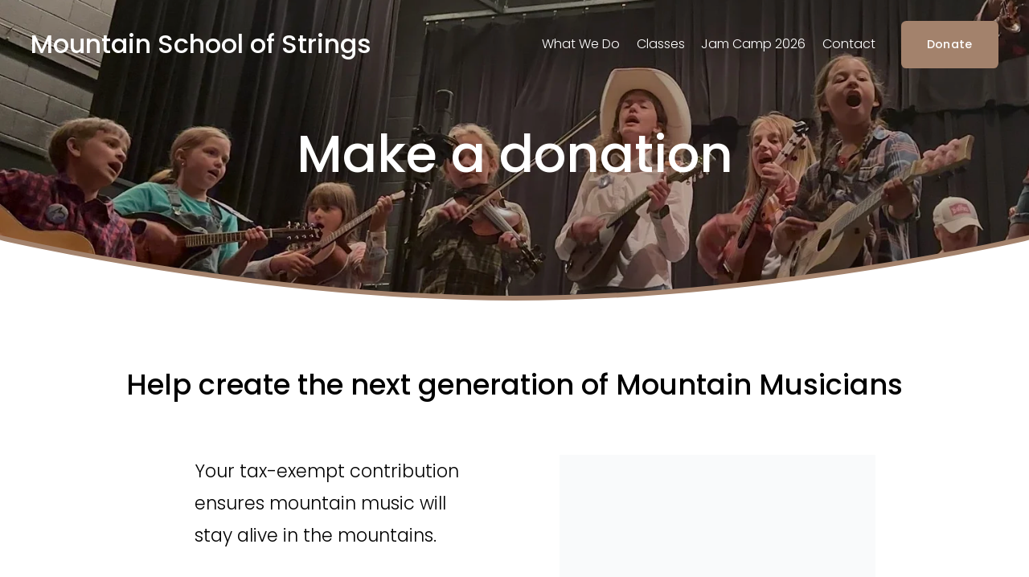

--- FILE ---
content_type: text/javascript; charset=utf-8
request_url: https://donorbox.org/widgets.js
body_size: 2679
content:
import DboxWidgetLoading from "/widgets/donation_form/base/loading.js";

class DboxWidget extends HTMLElement {
  static observedAttributes = [
    // Some attributes might be exclusive to be used in some certain widgets
    "modal",
    // Related to both Kiosk and Donation Form
    "page",
    "currency",
    "interval",
    "page-id",
    "amount",
    // Related only to Donation Form
    "payment-method",
    "stripe-payment-method",
    "cover-fee-accepted",
    "quick-donate-accepted",
    "designation",
    "phone",
    "email",
    "first-name",
    "last-name",
    "address",
    "city",
    "country",
    "state",
    "zip-code",
    "enable-auto-scroll",
    "show-content",
    // Related only to Popup Form
    "content-panel",
    "show-icon",
    "button-type",
    "button-label",
    "button-size",
    "button-color",
    "hide-goal-meter",
    "sticky-position",
    "regular-position"
  ];

  static typesAssetUrl = {
    donation_form: "https://donorbox.org/assets/widgets/donation_form-dac73693ba0e3069caa5903bd38dd77ad5f20968ac70114fc5b8ba207e157279.js",
    kiosk: "https://donorbox.org/assets/widgets/kiosk-b597b48db9e79d3b319b0275c0d216e8f3f86960a72c05e63a6e1249a990fcae.js",
    event: "https://donorbox.org/assets/widgets/ticket_form-ce0c3df1c250082dd23476c4ae75635f703f2b6f1e105719e0101900f48b8a41.js",
    event_kiosk: "https://donorbox.org/assets/widgets/event_kiosk-0f8de926b039b1d9192c18b62a8a00e259dab1d6bb8fbf0bfcc9728a273453c4.js",
    popup: "https://donorbox.org/assets/widgets/popup_form-632f75eac3604095be390cdc330e9fa865c82b4949f8472ebd0e2929d20f4977.js",
  };

  static typeResourcePath = {
    donation_form: "donation_forms",
    kiosk: "card_reader",
    event: "ticket_forms",
    event_kiosk: "event_kiosk",
    popup: "popup_forms",
  };

  constructor() {
    super();

    this.type = this.getAttribute('type') || 'donation_form';

    if (!DboxWidget.typeResourcePath[this.type]) {
      console.warn(`the widget type "${this.type}" is not supported, falling back to "donation_form"`);
      this.type = 'donation_form';
    }

    let resourcePath = DboxWidget.typeResourcePath[this.type];

    this.HOST_URL = "https://donorbox.org";
    this.ASSET_URL = DboxWidget.typesAssetUrl[this.type];
    this.RESOURCE_URL = `${this.HOST_URL}/widgets/${resourcePath}/`;
    this.APPSIGNAL_FRONTEND_API_KEY = "ca129e05-3d50-4d15-b84e-6a36b17bfc2e";

    const autoWidth = this.type.startsWith('event');

    this.defaultStyle = {
      position: autoWidth ? 'initial' : 'relative',
      display: 'block',
      fontSize: '12px',
      width: autoWidth ? 'auto' : '',
      maxInlineSize: autoWidth ? '525px' : '425px',
      minWidth: autoWidth ? 'auto' : '320px',
      minInlineSize: autoWidth ? 'auto' : '320px'
    };

    this.defaultAttributes = {
      modal: false,
      tabIndex: 0,
      'aria-busy': true
    };

    this.setDefaultStyle();
    this.setDefaultAttributes();

    if (this.shadowRoot) {
      this.shadow = this.shadowRoot;
      this.ssr = true;
      const dboxCampaignData = this.shadow.querySelector('#dbox_campaign_data');
      this.campaignData = JSON.parse(dboxCampaignData.textContent);
    } else {
      if (!this.attachShadow) return false;
      this.ssr = false;
      this.shadow = this.attachShadow({ mode: "open" });
      this.loading = new DboxWidgetLoading(this.shadow, this.getAttribute('campaign'));
    }

    this.components = {};
    if (this.getAttribute('enable-auto-scroll')) {
      this.addEventListener('dbox:page-changed', this.scrollToTop);
      this.addEventListener('dbox:payment-method-changed', this.scrollToTop);
    }
  }

  async connectedCallback() {
    if (this.ssr || !this.campaignData) {
      this.campaign = this.getAttribute('campaign');
      window.DBOX = await import(this.ASSET_URL);
      this.attachStyles()

      this.widgetClass = DBOX[`Dbox_${this.type}`]

      if (this.ssr) {
        this.loadSuccess();
      } else {
        this.fetchCampaign();
        this.addEventListener('dbox:show-content-changed', this.fetchCampaign.bind(this));
      }
    }
  }

  disconnectedCallback() {
    if (this.widgetClass.disconnectedCallback) {
      this.widgetClass.disconnectedCallback();
    }
  }

  attributeChangedCallback(attributeName, oldValue, newValue) {
    if (oldValue === newValue) { return; }

    Object.values(this.components)
      .filter(component => (component.observedAttributes?.includes(attributeName)))
      .map(component => {
        if (this.isValidValue(attributeName, newValue)) {
          component.attributeChangedCallback(attributeName, oldValue, newValue);
        } else if (oldValue && this.isValidValue(attributeName, oldValue))  {
          this.setAttribute(attributeName, oldValue);
        } else {
          this.removeAttribute(attributeName);
        }
      });

    this.dispatchEvent(new CustomEvent(`dbox:${attributeName}-changed`, { detail: { from: oldValue, to: newValue }}));
  }

  setDefaultStyle() {
    Object.keys(this.defaultStyle).forEach(property => {
      if (!this.style[property])
        this.style[property] = this.defaultStyle[property];
    });
  }

  setDefaultAttributes() {
    Object.keys(this.defaultAttributes).forEach(attribute => {
      this.setAttribute(attribute, this.defaultAttributes[attribute]);
    });
  }

  fetchCampaign() {
    let campaignUrl = `${this.RESOURCE_URL}${this.campaign}`;
    const params = [];
    if (this.getAttribute('preview') === "true") {
      params.push(`preview=${Date.now()}`);
    }
    if (this.getAttribute('show-content') === "true") {
      params.push(`show_content=true`);
    }
    if (params.length) {
      campaignUrl = `${campaignUrl}?${params.join('&')}`;
    }

    fetch(campaignUrl).then((response) => {
      if (response.ok) {
        response.text().then((text) => {
          this.responseHTML = new DOMParser().parseFromString(text, "text/html");
          this.attachDonationFormToShadowDom();
          this.loadSuccess(response);
        });
      } else {
        this.loading?.loadError(response);
      }
    }).catch((error) => {
      this.loading?.loadError(error);
    });
  }

  loadSuccess(response) {
    this.setAttribute('aria-busy', false);

    this.loading?.complete();

    if (this.widgetClass.onSuccess) {
      this.widgetClass.onSuccess(this)
    }
    if (this.campaignData?.payment_processor_connected === false) { return; }

    this.loadModules(this.widgetClass.modules, this.components);

    Object.values(this.components).forEach((component) => {
      component.observedAttributes?.forEach((attribute) => {
        const attributeValue = this.getAttribute(attribute);

        if (this.isValidValue(attribute, attributeValue)) {
          component.attributeChangedCallback(attribute, null, attributeValue);
        }
      });
    });

    this.dispatchEvent(new CustomEvent('dbox:campaign-loaded', { detail: { element: this }}));
  }

  loadModules(modules, target = this.components, callback) {
    modules.filter(module => !!module).forEach((module) => {
      try {
        const instance = new module(this);
        target[instance.name || module.name] = instance;
      } catch (error) {
        this.reportError(error);
      }
    });

    if (callback) { callback(); }
  }

  reportError(error) {
    console.error(error);
    this.components.appsignal?.sendError(error);
  }

  errorMessage(event) {
    let errorContainer = this.shadow.getElementById("error-message");
    errorContainer.classList.remove('hidden');
    errorContainer.innerHTML = event.detail.message;
  }

  attachDonationFormToShadowDom() {
    if (this.widgetClass.onAttach) {
      this.widgetClass.onAttach(this);
    }
  }

  isValidValue(attribute, value) {
    switch (attribute) {
      case 'modal':
        return ['true', 'false'].includes(value);

      case 'amount':
        return value ? (!Number.isNaN(Number(value)) && Number(value) >= 0) : true;

      case 'currency':
        return Object.keys(this.campaignData.currencies).includes(value);

      case 'interval':
        return this.campaignData.intervals.includes(value);

      case 'payment-method':
        return true;

      case 'country':
        return !!value && value.length;

      default:
        return true;
    }
  }

  attachStyles() {
    const style = document.createElement('style');
    style.textContent = `
      div {
        box-sizing: border-box;
      }
    `;
    this.appendChild(style);
  }

  scrollToTop(event) {
    if (event.detail.from) this.scrollIntoView(true);
  }
}


(function addPreconnectLinks() {
  const urls = [
    '//cdn.jsdelivr.net',
    '//doublethedonation.com',
    '//js.stripe.com',
    '//jspm.dev',
    '//rsms.me',
    '//www.google.com',
  ];

  const fragment = document.createDocumentFragment();

  urls.forEach(url => {
    const link = document.createElement('link');
    link.rel = 'preconnect';
    link.href = url;
    fragment.appendChild(link);
  });

  document.head.appendChild(fragment);
})();

(function loadFonts() {
  const link = document.createElement('link');
  link.rel = 'stylesheet';
  link.href = '//rsms.me/inter/inter.css';
  document.head.appendChild(link);
})();

customElements.define("dbox-widget", DboxWidget);
